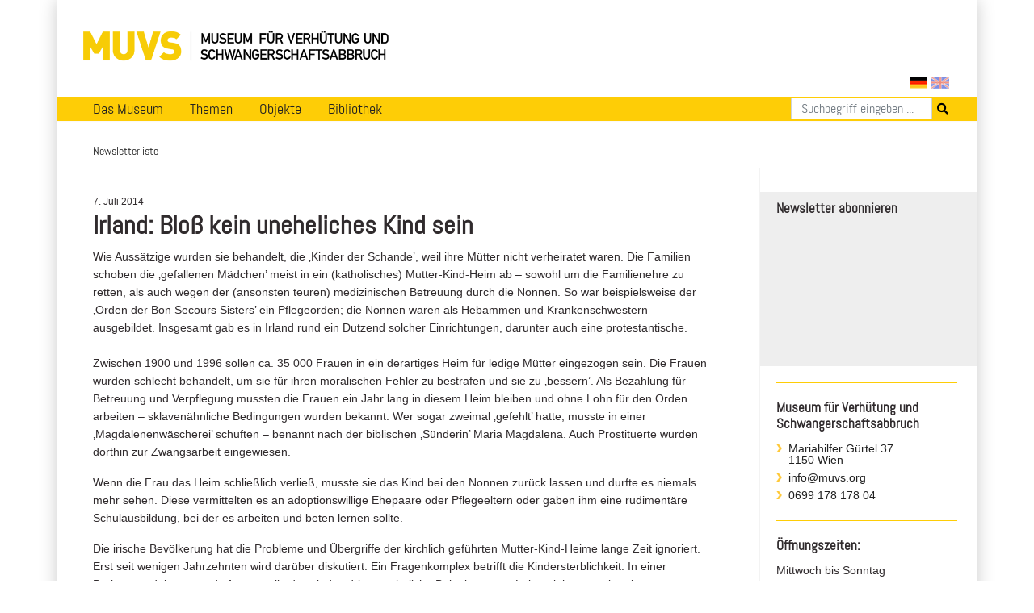

--- FILE ---
content_type: text/html; charset=utf-8
request_url: https://muvs.org/de/museum/newsletter/2014-07-07-irland-blo-kein-uneheliches-kind-sein/
body_size: 6564
content:




<!DOCTYPE html>
<html lang="en">
<head>
  <meta charset="UTF-8">
  <meta name="viewport" content="width=device-width, initial-scale=1.0, maximum-scale=1.0">
  <meta property="og:title" content="Muvs - Museum für Verhütung und Schwangerschaftsabbruch">
  <meta property="og:image" content="https://muvs.org/static/images/muvs_logo.png">
  <link rel="stylesheet" href="/static/css/bootstrap.min.css" type="text/css" />
  <link rel="stylesheet" href="/static/css/fontawesome/all.css">
  <link rel="stylesheet" href="/static/css/main.css" type="text/css" />
  <link rel="stylesheet" href="/static/css/print.css" type="text/css" media="print"/>
  
    <script
      src="https://browser.sentry-cdn.com/5.11.2/bundle.min.js"
      integrity="sha384-FLzYisBa7tvsi/ZP1ISnzZJqBkmw5mvwk7KOmH82W9wdPZKG3bG9hSO8GQFVSlOu"
      crossorigin="anonymous"></script>
      <script>
        Sentry.init({
            dsn: 'https://499cb7c804984203ae501cb8e02f4e09@sentry.dadaserver.com/2',
            release: 'abefedadc8bf3249756e36b1c511258ec71e4784',
            environment: 'live12'
       });
      </script>
    
  
  
  
  <title>
    
      Museum für Verhütung und Schwangerschaftsabbruch
      
    
  </title>
</head>
<body>

  <div class="container" id="main">
    




<nav class="navbar navbar-expand-lg navbar-light">
  <a class="navbar-brand image-container" href="/de/"><img src="/static//images/muvs_logo_de.png"></a>
  

<form action="/i18n/setlang/" method="post" id="lang_switch"><input type="hidden" name="csrfmiddlewaretoken" value="Jq9XBZcEOj4mcExywnQX1Zl0HRRK71QNfBXvttTczBlE8AkN5ZkcTLbePvqpzwHM">
  
  
  
  
    <input class="lang-switch de active" type="submit" name="language" value="de" title="Deutsch" disabled>
  
    <input class="lang-switch en" type="submit" name="language" value="en" title="English" >
  
  
    <input name="next" type="hidden" value="/en/museum/newsletter/2014-07-07-ireland-its-not-good-to-be-an-illegitimate-child/">
    <script type="text/javascript">
        PAGE_ONLY_AVAILABLE_IN_CURRENT_LANGUAGE = false;
        PAGE_ONLY_AVAILABLE_IN_CURRENT_LANGUAGE_MESSAGE = 'Sprache wählen';
    </script>
  
</form>

</nav>

<div id="notice" class="d-none">
    <div class="row">
      <div class="col-xs-12 text-right">
        <a href="http://de.muvs.org/museum/lageplan/">Mariahilfergürtel 37, 1150 Wien</a><br>
        <strong>E-Mail:</strong> <a href="mailto:info@muvs.org">info@muvs.org</a><br>
        <strong>Telefon:</strong> <a href="tel:+4369917817804">0699 178 178 04</a>
      </div>
    </div>
</div>

    


<ul id="menu">

  <div class="mobile_toggle">
    <div class="mobile_burger">
      <span></span>
      <span></span>
      <span></span>
    </div>
  </div>

  
    <ul class="main_menu">
      <li>
        <a href="/de/museum/info/">Das Museum</a>
        <div class="submenu">
          <div class="nav-kat">
            <span class="nav-title"><a href="/de">Aktuell</a></span>
            <ul>
              <li><a href="/de/museum/newsletter/">Newsletter</a></li>
              <li><a href="/de/museum/projekte-und-initiativen/">Projekte &amp; Initiativen</a></li>
              <li><a href="/de/museum/forschung/">Forschungstätigkeiten</a></li>
              <li><a href="/de/museum/medienberichte/">Medienberichte</a></li>
              <li><a href="/de/museum/kulturgueter/">Restaurierberichte</a></li>
              
              
            </ul>
          </div>
          <div class="nav-kat">
            <span class="nav-title">Besucherinfo</span>
            <ul>
                <li><a href="/de/museum/oeffnungszeiten-preise/">Öffnungszeiten &amp; Preise</a></li>
                <li><a href="/de/fuehrungen/im/muvs/">MUVS-Führungen</a></li>
                <li><a href="/de/fuehrungen/online/">MUVS-Onlineführungen</a></li>
                <li><a href="/de/museum/tour/">Virtuelle Tour</a></li>
                <li><a href="/de/museum/audioguide-de/">Audioguide</a></li>
                <li><a href="/de/museum/linksammlung/">Linksammlung</a></li>
            </ul>
          </div>
          <div class="nav-kat">
            <span class="nav-title"><a href="/de/museum/info/">Über Uns</a></span>
            <ul>
              <li><a href="/de/museum/gruendung">Entstehungsgeschichte</a></li>
              <li><a href="/de/museum/muvs-chronik/">Die MUVS-Chronik</a></li>
              <li><a href="/de/museum/gruender/">Gründer</a></li>
              <li><a href="/de/museum/auszeichnungen/">Auszeichnungen</a></li>
              <li><a href="/de/museum/unterstuetzen/">Unterstützung &amp; Spenden</a></li>
              <li><a href="/de/museum/produkte/">Shop</a></li>
              <li><a href="/de/museum/presse/">Presse</a></li>
              <li><a href="/de/museum/kontakt/">Kontakt &amp; Impressum</a></li>
            </ul>
          </div>
        </div>
      </li>



      <li>
        <a href="/de/themen/">Themen</a>
        <div class="submenu">
          <ul>
            <li><a href="/de/themen/">Überblick</a></li>
            <li><a href="/de/themen/verhuetung/">Verhütung</a></li>
            <li><a href="/de/themen/schwangerschaftstest/">Schwangerschaftstest</a></li>
            <li><a href="/de/themen/abbruch/">Abbruch</a></li>
            <li><a href="/de/themen/schicksale/">Schicksale</a></li>
            <li><a href="/de/themen/pionierinnen/">PionierInnen</a></li>
            <li><a href="/de/sammlung/">Sammlungen</a></li>
            <li><a href="/de/themen/t-pflanzen/">Pflanzen</a></li>
            <li><a href="/de/themen/medizin-zitate/">Medizin Zitate</a></li>
            <li><a href="/de/themen/literatur-zitate/">Literatur Zitate</a></li>
            <li><a href="/de/themen/videos/">Videos</a></li>
          </ul>
        </div>
      </li>

      <li>
        <a href="#">Objekte</a>
        <div class="submenu">
          <div class="nav-kat two-columns row">
            <div class="col-12 nav-title">
              <a href="/de/verhuetung/">Verhütung</a>
            </div>
            <div class="col-12 col-md-6 ul">
              <a href="/de/verhuetung/">Überblick</a>
              <a href="/de/verhuetung/scheidenspuelungen/">Scheidenspülungen</a>
              <a href="/de/verhuetung/kondome/">Kondome</a>
              <a href="/de/verhuetung/spiralen/">Spiralen</a>
              <a href="/de/verhuetung/sterilisation/">Sterilisation</a>
              <a href="/de/verhuetung/schwangerschaftstests/">Schwangerschaftstests</a>
              <a href="/de/verhuetung/v-media/">Media</a>
            </div>
            <div class="col-12 col-md-6 ul">
              <a href="/de/verhuetung/selbstbeobachtung/">Selbstbeobachtung</a>
              <a href="/de/verhuetung/scheidenbarrieren/">Scheidenbarrieren</a>
              <a href="/de/verhuetung/vergebliche-versuche/">Vergebliche Versuche</a>
              <a href="/de/verhuetung/pille-und-co/">Pille &amp; Co</a>
              <a href="/de/verhuetung/zukunftsmethoden/">Zukunftsmethoden</a>
              <a href="/de/verhuetung/koerpermodelle/">Körpermodelle</a>
            </div>
          </div>
          <div class="nav-kat">
            <span class="nav-title"><a href="/de/abbruch/">Abbruch</a></span>
            <ul>
			        <li><a href="/de/abbruch/">Überblick</a></li>
			        <li><a href="/de/abbruch/instrumente/">Instrumente</a></li>
			        <li><a href="/de/abbruch/substanzen/">Substanzen</a></li>
			        <li><a href="/de/abbruch/medikamente/">Medikamente</a></li>
			        <li><a href="/de/abbruch/abb-koerpermodelle/">Körpermodelle</a></li>
			        <li><a href="/de/abbruch/abb-media/">Media</a></li>
			      </ul>
          </div>
        </div>
      </li>

      <li>
        <a href="/bib">Bibliothek</a>
        <div class="submenu">
          <div class="nav-kat">
            <span class="nav-title">Kategorien</span>
            <ul>
              <li><a href="/bib/?search=&volume_type=bücher">Bücher</a></li>
              <li><a href="/bib/?search=&volume_type=zeitungsartikel">Zeitungsartikel</a></li>
                <!--<li><a href="/bib/?search=&volume_type=inserate">Inserate</a></li>-->
              <li><a href="/bib/?search=&volume_type=werbe-infobroschüren">Werbe- &amp; Infofolder</a></li>
              <li><a href="/bib/?search=&volume_type=plakate-flugblätter">Plakate &amp; Flugblätter</a></li>
              <li><a href="/bib/?search=&volume_type=gebrauchsanweisungen">Gebrauchsanweisungen</a></li>
                <!--<li><a href="/bib/?search=&volume_type=beipackzettel">Beipackzettel</a></li>-->
              <li><a href="/bib/?search=&volume_type=fachzeitschriften">Fachzeitschriften</a></li>
              <li><a href="/bib/?search=&volume_type=fachartikel">Fachartikel</a></li>
                <!--<li><a href="/bib/?search=&volume_type=dissertationen">Dissertationen</a></li>-->
              <li><a href="/bib/?search=&volume_type=originaldokumente">Originaldokumente</a></li>
            </ul>
          </div>
          <div class="nav-kat">
            <span class="nav-title">Themen</span>
            <ul>
              <li><a href="/bib/subject/abbruch">Abbruch</a></li>
              <li><a href="/bib/subject/aufklärung">Aufklärung</a></li>
              <!-- <li><a href="/bib/subject/bibliothekshilfe">Bibliothekshilfe</a></li> -->
              <li><a href="/bib/subject/nachschlagewerke">Nachschlagewerke</a></li>
              <li><a href="/bib/subject/verhütung">Verhütung</a></li>
            </ul>
          </div>
        </div>
      </li>
    </ul>
  
  

<form action="/de/suche/" method="GET" class="search-tab">
  <div class="input-group">
    <input name="q" type="text" class="form-control" placeholder="Suchbegriff eingeben ..." aria-label="Suchen" aria-describedby="button-addon2">
    <button type="submit" id="button-addon2"><i class="fa fa-search"></i></button>
  </div>
</form>

  </ul>

    <div id="backdrop"></div>

    
  <span class="breadcrumbs"><a href="/de/museum/newsletter/">Newsletterliste</a></span>


    

    
    <div class="row">
      <div class="col-md-9">
        <div id="content">
          
  <div class="newsletter-container">

    <span class="date">7. Juli 2014</span>
    <h1>Irland: Bloß kein uneheliches Kind sein</h1>
    <div id="news-content"><p>Wie Auss&auml;tzige wurden sie behandelt, die &sbquo;Kinder der Schande&rsquo;, weil ihre M&uuml;tter nicht verheiratet waren. Die Familien schoben die &sbquo;gefallenen M&auml;dchen&rsquo; meist in ein (katholisches) Mutter-Kind-Heim ab &ndash; sowohl um die Familienehre zu retten, als auch wegen der (ansonsten teuren) medizinischen Betreuung durch die Nonnen. So war beispielsweise der &sbquo;Orden der Bon Secours Sisters&rsquo; ein Pflegeorden; die Nonnen waren als Hebammen und Krankenschwestern ausgebildet. Insgesamt gab es in Irland rund ein Dutzend solcher Einrichtungen, darunter auch eine protestantische.<br />
&nbsp;<br />
Zwischen 1900 und 1996 sollen ca. 35 000 Frauen in ein derartiges Heim f&uuml;r ledige M&uuml;tter eingezogen sein. Die Frauen wurden schlecht behandelt, um sie f&uuml;r ihren moralischen Fehler zu bestrafen und sie zu &sbquo;bessern&rsquo;. Als Bezahlung f&uuml;r Betreuung und Verpflegung mussten die Frauen ein Jahr lang in diesem Heim bleiben und ohne Lohn f&uuml;r den Orden arbeiten &ndash; sklaven&auml;hnliche Bedingungen wurden bekannt. Wer sogar zweimal &sbquo;gefehlt&rsquo; hatte, musste in einer &sbquo;Magdalenenw&auml;scherei&rsquo; schuften &ndash; benannt nach der biblischen &sbquo;S&uuml;nderin&rsquo; Maria Magdalena. Auch Prostituerte wurden dorthin zur Zwangsarbeit eingewiesen.&nbsp;</p>

<p>Wenn die Frau das Heim schlie&szlig;lich verlie&szlig;, musste sie das Kind bei den Nonnen zur&uuml;ck lassen und durfte es niemals mehr sehen. Diese vermittelten es an adoptionswillige Ehepaare oder Pflegeeltern oder gaben ihm eine rudiment&auml;re Schulausbildung, bei der es arbeiten und beten lernen sollte.</p>

<p>Die irische Bev&ouml;lkerung hat die Probleme und &Uuml;bergriffe der kirchlich gef&uuml;hrten Mutter-Kind-Heime lange Zeit ignoriert. Erst seit wenigen Jahrzehnten wird dar&uuml;ber diskutiert. Ein Fragenkomplex betrifft die Kindersterblichkeit. In einer Parlamentsdebatte wurde festgestellt, dass jedes dritte uneheliche Baby im ersten Lebensjahr gestorben ist &ndash; etwa f&uuml;nfmal so viele wie unter ehelichen Kindern. Das ist allerdings keine irische Besonderheit; &Auml;hnliches trifft auf alle L&auml;nder zu, in denen uneheliche Kinder als &sbquo;Schande&rsquo; und als Zeugnis der moralischen Verderbtheit ihrer Mutter angesehen wurden. Im Mutter-Kind-Heim der westirischen Kleinstadt Tuam, auf das sich die Medien derzeit besonders konzentrieren, lag die Sterblichkeit bei 35 Prozent, in anderen Heimen waren es sogar bis 60 Prozent. Was mit den Kinderleichen geschah wird derzeit untersucht &ndash; ein anst&auml;ndiges Begr&auml;bnis erhielten nur die wenigsten.</p>

<p>Man fragt sich, wer mehr zu bedauern war: die uneheliche Mutter oder das Kind? Bei einem Treffen fr&uuml;herer Insassinnen eines Mutter-Kind-Heimes in Cork sagte eine Frau: &bdquo;All diesen M&uuml;ttern hat man das Herz gebrochen! Viele von uns, auch ich selbst, suchen das ganze Leben lang irgendetwas, das uns diesen Verlust kompensiert, aber das funktioniert nicht. Wenn dein Baby weg ist, ist auch dein Leben weg.&ldquo;</p>

<p>Die &uuml;berlebenden Kinder wurden in den Schulen schlecht behandelt, ausgegrenzt, verspottet &ndash; von den Nonnen und nach ihrem Beispiel auch von den Mitsch&uuml;lern: Sie waren quasi Freiwild. Wenn sie gro&szlig;es Gl&uuml;ck hatten, kamen sie zu einer Familie, in der es ihnen gut ging. Auf die Frage nach ihrem Schicksal bekamen weder die leiblichen M&uuml;tter Auskunft noch erhielten die Kinder Zugang zu den Daten ihrer Herkunft.</p>

<p>Zum Weiterlesen:<br />
http://www.zeit.de/gesellschaft/2014-06/irland-kinderheim-bon-secours-gewalt<br />
http://de.radiovaticana.va/news/2014/06/10/irland:_umfassende_untersuchung_gefordert_nach_fund_von_kinderleichen/ted-805936<br />
http://www.theguardian.com/world/2014/jun/13/mother-behind-galway-childrens-mass-grave-story<br />
http://www.irishtimes.com/news/social-affairs/tuam-mother-and-baby-home-the-trouble-with-the-septic-tank-story-1.1823393<br />
http://www.thejournal.ie/explainer-tuam-babies-1502773-Jun2014/<br />
https://www.thepiercecountytribune.com/page/content.detail/id/534909/Media-exaggerated-horror-tale-at-Irish-orphanage.html?isap=1&amp;nav=5040</p></div>
  </div>

        </div>
      </div>
      
        <div class="col-md-3">
          <div id="sidebar">
            
	

  


<div id="newsletter_sidebar">
	<h4>Newsletter abonnieren</h4>
	
	
		<iframe class="newsletter_subscribe de_nl" data-w-type="embedded" frameborder="0" scrolling="no" marginheight="0" marginwidth="0" src="https://kwmw.mjt.lu/wgt/kwmw/5j7/form?c=79dba352" width="100%"></iframe>
	
</div>

<script type="text/javascript" src="https://app.mailjet.com/pas-nc-embedded-v1.js"></script>

	


<div class="adresse">
	
		<h4>Museum für Verhütung und Schwangerschaftsabbruch</h4>
		<a href="/de/museum/lageplan/">Mariahilfer Gürtel 37<br>1150 Wien</a>
		<a href="mailto:info@muvs.org">info@muvs.org</a>
		<a href="tel:+4369917817804">0699 178 178 04</a>
		<h4>Öffnungszeiten:</h4>
		Mittwoch bis Sonntag<br>
		<strong>14:00-18:00 Uhr</strong><br><br>
		<!-- <p>Aufgrund der aktuellen Situation in Österreich ist das Museum bis auf weiteres geschlossen.</p> -->
		<a href="/de/museum/oeffnungszeiten-preise/">Eintrittspreise</a>
		<a href="/de/fuehrungen/im/muvs/">MUVS-Führungen</a>
		<a href="/de/fuehrungen/online/">MUVS-Onlineführungen</a>
		<small style="line-height: 1.4;display: block;margin-left: 16px;margin-top: 10px;">Führungen finden ausschließlich außerhalb der Öffnungszeiten statt.</small>


		
	
</div>

<div class="social-icons mt-3">
	<a href="https://www.facebook.com/eMUVS" target="_blank"><img src="/static/images/icons/facebook-48.png" height="34" /></a>
	<a href="https://www.instagram.com/muvs_vienna/" target="_blank"><img src="/static/images/icons/instagram-48.png" height="34" /></a>
	<a href="http://www.youtube.com/user/muvsVienna" target="_blank"><img src="/static/images/icons/youtube-48.png" height="34" /></a>
</div>


	<h4><a href="/de/museum/unterstuetzen">Unterstützen Sie das Museum mit einer Spende</a></h4>
	<a href="/de/museum/unterstuetzen"><img src="/static/images/icons/sidebar_icon-support.png" /></a>


	



	<h4>Auszeichnungen</h4>
	<ul class="awards">
		<li><a href="http://www.museumsbund.at/" target="_blank"><img src="/static/images/awards/award_moe.gif" alt="Museumsbund Österreich">Mitglied beim Museumsbund Österreich</a></li>
		<li><a href="http://www.museumsguetesiegel.at/shop/shop.php?detail=1" target="_blank"><img src="/static/images/awards/award_siegel.gif" alt="Österreichisches Museumsgütesiegel">Träger des Österreichischen Museumsgütesiegels</a></li>
		<li><a href="http://www.escrh.eu/" target="_blank"><img src="/static/images/awards/award_esc.gif" alt="ESC Award">Unterstützt von der European Society of Contraception and Reproductive Health</a></li>
		<li><a href="/museum/kenneth-hudson"><img src="/static/images/awards/award_emya.gif" alt="EMY 2010 Award">Nominiert für den EMYA 2010 European Museum of the Year Award, Erster Preisträger des Kenneth Hudson Award der Trustees of the European Museum Forum</a></li>
		<li><a href="/museum/auszeichnung-heritage"><img src="/static/images/awards/award_heritage.gif" alt="Heritage Award">Aufgenommen in den 'Excellence Club - The Best in Heritage'</a></li>
	</ul>

	<h4>Kooperationen</h4>
	<ul class="awards">
		<li><a href="http://www.hungeraufkunstundkultur.at" target="_blank"><img src="/static/images/awards/logo-hakuk.gif" alt="Hakuk">Partner bei "Hunger auf Kunst und Kultur"</a></li>
		<li><a href="https://club.wien.at" target="_blank"><img src="/static/images/awards/club-wien-vorteilskarte_logo.png" alt="Hakuk">Vorteilspartner bei "Club Wien"</a></li>
	</ul>
	
	<h4></h4>
	<a href="https://bevormundung-is.org/" target="_blank"><img src="/static/images/VB-Abtreibung-Badge_320x160.png" /></a>


          </div>
        </div>
      
    </div>

      
      

      


<div class="row" id="footer">
    <div class="col-md-6">
      <ul class="menu">
        <li><a href="/de/museum/kontakt/">Impressum</a></li>
        <li><a href="/de/datenschutz/">Datenschutz</a></li>
        <li><a href="/de/museum/spender/">Das MUVS unterstützen</a></li>
        <li><a href="/de/museum/presse/">Presse</a></li>
        <li><a href="mailto:info@muvs.org">info@muvs.org</a></li>
      </ul>
    </div>
    <div class="col-md-6 copy">
      Museum für Verhütung und Schwangerschaftsabbruch © 2026
    </div>
  
</div>

  </div>
  <script src="/static/js/jquery-3.3.1.min.js"></script>
  <script src="/static/js/popper.min.js"></script>
  <script src="/static/js/bootstrap.min.js"></script>
  <script src="/static/js/main.js"></script>
  
  
  
  <!-- Piwik -->
<script type="text/javascript">
  var _paq = _paq || [];
  _paq.push(["setDomains", ["*.bib.muvs.org"]]);
  _paq.push(['trackPageView']);
  _paq.push(['enableLinkTracking']);
  (function() {
    var u="//piwik.fox.co.at/";
    _paq.push(['setTrackerUrl', u+'piwik.php']);
    _paq.push(['setSiteId', '22']);
    var d=document, g=d.createElement('script'), s=d.getElementsByTagName('script')[0];
    g.type='text/javascript'; g.async=true; g.defer=true; g.src=u+'piwik.js'; s.parentNode.insertBefore(g,s);
  })();
</script>
<noscript><p><img src="//piwik.fox.co.at/piwik.php?idsite=22" style="border:0;" alt="" /></p></noscript>
<!-- End Piwik Code -->

</body>
</html>


--- FILE ---
content_type: application/javascript
request_url: https://muvs.org/static/js/main.js
body_size: 2016
content:
$(document).ready(function() {
	if(PAGE_ONLY_AVAILABLE_IN_CURRENT_LANGUAGE == true){
		$('.lang-switch:enabled').css('cursor', 'not-allowed');
	}

	$('.lang-switch').attr('title', PAGE_ONLY_AVAILABLE_IN_CURRENT_LANGUAGE_MESSAGE);
	$( '.lang-switch' ).tooltip();

	// Find External Links
	// ! Make this sleaker !
	$('#content a').each(function(){
		if(
			!$(this).hasClass('nohighlight') &&
			$(this).attr('href').length > 0 &&
			$(this).attr('href') != '#' &&
			!$(this).attr('href').match('^(.*?(muvs.org)[^$]*)$') &&
			$(this).attr('href').indexOf('/') != 0 &&
			$(this).attr('href').indexOf('#') != 0 &&
			$(this).attr('href').indexOf('?') != 0 &&
			$(this).attr('href').indexOf('.') != 0
		) {
			$(this).append('<i class="fas fa-external-link-alt"></i>').attr('target', '_blank');
		}
	});

	$('#content iframe').each(function(){
		var ratio = $(this).width() / $(this).height();
		var parent_width = $(this).parent().width();
		$(this).css({'width': parent_width, 'height': parent_width / ratio });
	});

	// *** MENU ***

	$('.main_menu a[href="' + window.location.pathname + '"]').addClass('active').parentsUntil('.submenu').parent().parent().addClass('active');

	// Mobile
	if( $('body').width() < 768) {
		var menu_offset = $('#menu').offset().top;
		// Menu Click-Functions
		$('.mobile_toggle').on('click', function(){
			$('#menu').toggleClass('open');
			$('#backdrop').toggleClass('visible');
		});
		$('.main_menu>li>a').on('click', function(e){
			e.preventDefault();
			$(this).parent().siblings().removeClass('active');
			$(this).parent().addClass('active');
			return false;
		});

		$(document).on('scroll', function(){
			if ( $(document).scrollTop() >= menu_offset ) {
				$('body').addClass('fixed_menu');
			} else {
				$('body').removeClass('fixed_menu');
			}
		});
	}

	$('#lang_switch').on('submit', function(e){
		if( !!PAGE_ONLY_AVAILABLE_IN_CURRENT_LANGUAGE ) {
			console.log( 'poaicl', PAGE_ONLY_AVAILABLE_IN_CURRENT_LANGUAGE );
			e.preventDefault();
			return false;
		}
	});

	$('.field_full_text_available').on('click', function(){
		$(this).find('input').trigger('click');
	});

});
